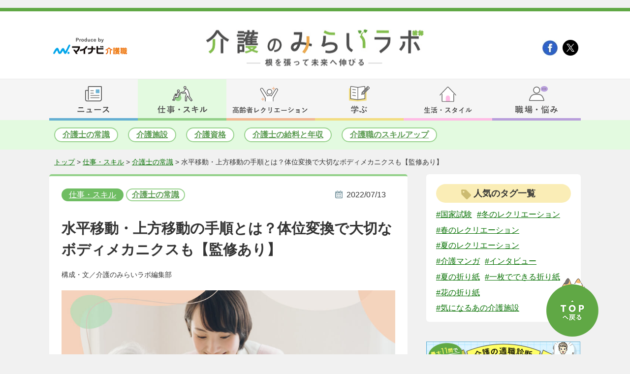

--- FILE ---
content_type: text/html; charset=utf-8
request_url: https://kaigoshoku.mynavi.jp/contents/kaigonomirailab/works/commonsense/1681/
body_size: 14732
content:
<!DOCTYPE html>
<html lang="ja" prefix="og: http://ogp.me/ns#">
<head>
  <meta charset="utf-8">
<meta name="viewport" content="width=device-width, initial-scale=1.0, user-scalable=yes">
  <meta name="description" content="利用者さんの生活をサポートする介護職は、ベッド上の移動介助において基本となる「水平移動」や「上方移動」をマスターする必要があります。今回は水平移動・上方移動の手順から、体位変換を行う際の注意点までを解説します。">
  <meta property="og:title" content="水平移動・上方移動の手順とは？体位変換で大切なボディメカニクスも【監修あり】">
  <meta property="og:url" content="https://kaigoshoku.mynavi.jp/contents/kaigonomirailab/works/commonsense/1681/">
  <meta property="og:image" content="https://kaigoshoku.mynavi.jp/contents/kaigonomirailab/works/2022/07/6491c2b1824ff11e1c5b32a644acc7a6edbfaf3f.jpg">
  <meta name="twitter:card" content="summary_large_image">
  <title>水平移動・上方移動の手順とは？体位変換で大切なボディメカニクスも【監修あり】｜明日の介護をもっと楽しく 介護のみらいラボ（公式）</title>
  <link rel="canonical" href="https://kaigoshoku.mynavi.jp/contents/kaigonomirailab/works/commonsense/1681/">


<link rel="stylesheet" href="https://cdnjs.cloudflare.com/ajax/libs/Swiper/3.4.1/css/swiper.min.css">
<link rel="stylesheet" href="/contents/kaigonomirailab/css/style.css">
<link rel="stylesheet" href="/contents/kaigonomirailab/css/style_add.css">
<link rel="stylesheet" media="(max-width: 767px)" href="/contents/kaigonomirailab/css/style_sp.css">
<link rel="shortcut icon" href="/assets/images/favicon.ico" type="image/vnd.microsoft.icon">
<link rel="icon" href="/assets/images/favicon.ico" type="image/vnd.microsoft.icon">
<link rel="apple-touch-icon" href="/assets/images/home-icon.png">
  <link rel="stylesheet" href="/contents/kaigonomirailab/css/category.css">
  <link rel="stylesheet" media="(max-width: 767px)" href="/contents/kaigonomirailab/css/category_sp.css">
  <link rel="stylesheet" href="/contents/kaigonomirailab/css/author.css">
  <link href="https://use.fontawesome.com/releases/v5.6.1/css/all.css" rel="stylesheet">
  <script src="https://ajax.googleapis.com/ajax/libs/jquery/3.4.1/jquery.min.js"></script>
  <script src="/contents/kaigonomirailab/js/include.js"></script>
  <script src="/contents/kaigonomirailab/js/smooth-scroll.polyfills.min.js"></script>
  <script src="https://cdn.jsdelivr.net/npm/underscore@1.13.1/underscore-umd-min.js"></script>
  <script src="/contents/kaigonomirailab/js/common.js"></script>
  <script src="https://kaigoshoku.mynavi.jp/assets/js/ranking_banner.js?v=20250319"></script>
  <!-- Google Tag Manager -->
  <script>(function(w,d,s,l,i){w[l]=w[l]||[];w[l].push({'gtm.start':
  new Date().getTime(),event:'gtm.js'});var f=d.getElementsByTagName(s)[0],
  j=d.createElement(s),dl=l!='dataLayer'?'&l='+l:'';j.async=true;j.src=
  'https://www.googletagmanager.com/gtm.js?id='+i+dl;f.parentNode.insertBefore(j,f);
  })(window,document,'script','dataLayer','GTM-TLJ6DZH');</script>
  <!-- End Google Tag Manager -->
  <script src="https://cdnjs.cloudflare.com/ajax/libs/Swiper/4.5.1/js/swiper.min.js"></script>
  <script type="application/ld+json">
{
"@context": "http://schema.org",
"@type": "WebSite",
"inLanguage": "ja",
"name": "介護の未来ラボ -根を張って未来へ伸びる-",
"alternateName": "",
"description": "介護の未来ラボ -根を張って未来へ伸びる-",
"image": "https://kaigoshoku.mynavi.jp/contents/kaigonomirailab/images/mainlogo_h.png",
"url": "https://kaigoshoku.mynavi.jp/contents/kaigonomirailab/"
}
</script>
<script type="application/ld+json">
{
  "@context": "http://schema.org",
  "@type": "BlogPosting",
  "mainEntityOfPage": {
    "@type": "WebPage",
    "@id": "https://kaigoshoku.mynavi.jp/contents/kaigonomirailab/works/commonsense/1681/"
  },
  "headline": "水平移動・上方移動の手順とは？体位変換で大切なボディメカニクスも【監修あり】",
  "image": {
    "@type": "ImageObject",
    "url": "https://kaigoshoku.mynavi.jp/contents/kaigonomirailab/works/2022/07/6491c2b1824ff11e1c5b32a644acc7a6edbfaf3f.jpg"
  },
  "datePublished": "2022-07-13T11:00:00+09:00",
  "dateModified": "2025-04-02T14:29:16+09:00",
  "articleSection": "介護士の常識",
  "author": {
    "@type": "Person",
    "name": "mynavi"
  },
  "publisher": {
    "@type": "Organization",
    "name": "介護の未来ラボ -根を張って未来へ伸びる-",
    "logo": {
      "@type": "ImageObject",
      "url": "https://kaigoshoku.mynavi.jp/contents/kaigonomirailab/images/mainlogo_h.png",
      "width": 444,
      "height": 75
    }
  },
  "description": "利用者さんの生活をサポートする介護職は、ベッド上の移動介助において基本となる「水平移動」や「上方移動」をマスターする必要があります。今回は水平移動・上方移動の手順から、体位変換を行う際の注意点までを解説します。"
}
</script>
<script type="application/ld+json">
{
"@context": "http://schema.org",
"@type": "BreadcrumbList",
"itemListElement":
[
{
"@type": "ListItem",
"position": 1,
"item":
{
"@id": "https://kaigoshoku.mynavi.jp/contents/kaigonomirailab/",
"name": "介護のみらいラボ"
}
}

,{
"@type": "ListItem",
"position": 2,
"item":

{"@id": "https://kaigoshoku.mynavi.jp/contents/kaigonomirailab/works/","name": "介護の仕事・スキル"}

}

,{
"@type": "ListItem",
"position": 3,
"item":

{"@id": "https://kaigoshoku.mynavi.jp/contents/kaigonomirailab/works/commonsense/","name": "介護士の常識"}

}

,{
"@type": "ListItem",
"position": 4,
"item":

{"@id": "https://kaigoshoku.mynavi.jp/contents/kaigonomirailab/works/commonsense/1681/","name": "水平移動・上方移動の手順とは？体位変換で大切なボディメカニクスも【監修あり】"}

}

]
}
</script>
</head>
<body>
  <!-- Google Tag Manager (noscript) -->
<noscript><iframe src="https://www.googletagmanager.com/ns.html?id=GTM-TLJ6DZH"
height="0" width="0" style="display:none;visibility:hidden"></iframe></noscript>
<!-- End Google Tag Manager (noscript) -->
  <script type="text/javascript">
		window.addEventListener('DOMContentLoaded', function () {
			var scroll = new SmoothScroll('a[href*="#"]');
		}, false)
	</script>
	<!--  //facebook  -->

	<div id="fb-root"></div>

	<script async defer crossorigin="anonymous"
		src="https://connect.facebook.net/ja_JP/sdk.js#xfbml=1&version=v6.0">
	</script>
	<!--  facebook//  -->

	<!--  //Twitter  -->
	<script>!function (d, s, id) { var js, fjs = d.getElementsByTagName(s)[0], p = /^http:/.test(d.location) ? 'http' : 'https'; if (!d.getElementById(id)) { js = d.createElement(s); js.id = id; js.src = p + '://platform.twitter.com/widgets.js'; fjs.parentNode.insertBefore(js, fjs); } }(document, 'script', 'twitter-wjs');</script>
	<!--  Twitter//  -->

	<!--  //Pocket  -->
	<script
		type="text/javascript">!function (d, i) { if (!d.getElementById(i)) { var j = d.createElement("script"); j.id = i; j.src = "https://widgets.getpocket.com/v1/j/btn.js?v=1"; var w = d.getElementById(i); d.body.appendChild(j); } }(document, "pocket-btn-js");
	</script>
	<!--  Pocket//  -->

  <!-- ヘッダー -->
 <header>
  <div id="top_head"><div>
   <a href="https://kaigoshoku.mynavi.jp/" target="_blank"><img src="/contents/kaigonomirailab/images/mynabilogo_h.png" alt="Produce by マイナビ介護職"></a>
   <a href="https://kaigoshoku.mynavi.jp/" target="_blank"><img src="/contents/kaigonomirailab/images/mynabilogo_f.png" alt="マイナビ介護職"></a>
 </div>
 <div>
   <h1><a href="/contents/kaigonomirailab/"><img src="/contents/kaigonomirailab/images/mainlogo_h.png" alt="介護の未来ラボ -根を張って未来へ伸びる-"></a></h1>
 </div>
 <div>
  <ul>
    <li><a href="https://business.facebook.com/kaigoshoku.mynavi.jp/" target="_blank"><img src="/contents/kaigonomirailab/images/fb_icon.png"></a></li>
    <li><a href="https://twitter.com/kaigonomirailab" target="_blank"><img src="/contents/kaigonomirailab/images/tw_icon.png"></a></li>
    <!-- <li><a href=""><img src="/contents/kaigonomirailab/images/rss_icon.png"></a></li> -->
  </ul>
</div>
</div>
<div id="nav">
<span class="sp_nav_btn"></span>
<nav>
  <ul id="nav_menu">
    <li id="nav_01">
      <a href="/contents/kaigonomirailab/news/"></a>
      <div>
        <span></span>
        <ul>
          <li><a href="/contents/kaigonomirailab/news/report/">介護業界ニュース</a></li>
          <li><a href="/contents/kaigonomirailab/news/medicalnursingnews/">医療介護最新ニュース</a></li>
          <li><a href="/contents/kaigonomirailab/news/today/">今日は何の日？雑学</a></li>
        </ul>
      </div>
    </li>
    <li id="nav_02">
      <a href="/contents/kaigonomirailab/works/" class="selected"></a>
      <div>
        <span></span>
        <ul>
          <li><a href="/contents/kaigonomirailab/works/commonsense/">介護士の常識</a></li>
          <li><a href="/contents/kaigonomirailab/works/facility/">介護施設</a></li>
          <li><a href="/contents/kaigonomirailab/works/qualification/">介護資格</a></li>
          <li><a href="/contents/kaigonomirailab/works/wages/">介護士の給料と年収</a></li>
          <li><a href="/contents/kaigonomirailab/works/upskilling/">介護職のスキルアップ</a></li>
        </ul>
      </div>
    </li>
    <li id="nav_03">
      <a href="/contents/kaigonomirailab/recreation/"></a>
      <div>
        <span></span>
        <ul>
          <li><a href="/contents/kaigonomirailab/recreation/noutore-quiz/">脳トレ・クイズ</a></li>
          <li><a href="/contents/kaigonomirailab/recreation/nurie/">塗り絵（無料）</a></li>
          <li><a href="/contents/kaigonomirailab/recreation/exercise/">体操・運動</a></li>
          <li><a href="/contents/kaigonomirailab/recreation/suwattedekiru/">座ってできるレク</a></li>
          <li><a href="/contents/kaigonomirailab/recreation/knowhow/">高齢者レクリエーションのノウハウ</a></li>
        </ul>
      </div>
    </li>
    <li id="nav_04">
      <a href="/contents/kaigonomirailab/edu/"></a>
      <div>
        <span></span>
        <ul>
          <li><a href="/contents/kaigonomirailab/edu/drill/">介護国試過去問ドリル</a></li>
          <li><a href="/contents/kaigonomirailab/edu/law/">やさしい介護法律講座</a></li>
          <li><a href="/contents/kaigonomirailab/edu/ichimon/">介護福祉国家試験一問一答</a></li>
          <li><a href="/contents/kaigonomirailab/edu/kokushi/">国家試験情報</a></li>
        </ul>
      </div>
    </li>
    <li id="nav_05">
      <a href="/contents/kaigonomirailab/lifestyle/"></a>
      <div>
        <span></span>
        <ul>
          <li><a href="/contents/kaigonomirailab/lifestyle/money/">介護職向けマネー情報</a></li>
          <li><a href="/contents/kaigonomirailab/lifestyle/life/">介護職向け生活情報</a></li>
          <li><a href="/contents/kaigonomirailab/lifestyle/horoscope/">介護職向け占い</a></li>
        </ul>
      </div>
    </li>
    <li id="nav_06">
      <a href="/contents/kaigonomirailab/qa/"></a>
      <div>
        <span></span>
        <ul>
          <li><a href="/contents/kaigonomirailab/qa/comic/">介護マンガ</a></li>
          <li><a href="/contents/kaigonomirailab/qa/jobchange/">介護の転職お役立ち</a></li>
          <li><a href="/contents/kaigonomirailab/qa/nayami/">介護職のお悩み</a></li>
          <li><a href="/contents/kaigonomirailab/qa/tekishoku.html">適職診断</a></li>
        </ul>
      </div>
    </li>
  </ul>

  <ul id="nav_menu_sp" class="nav_menu_sp">
    <script src="https://ajax.googleapis.com/ajax/libs/jquery/3.4.1/jquery.min.js"></script>
    <script src="/contents/kaigonomirailab/js/nav.js"></script>

    <li>
      <a href="/contents/kaigonomirailab/">トップに戻る</a>
      <span class="sp_nav_btn"><img src="/contents/kaigonomirailab/images/spmenu_close.png"></span>
    </li>

    
    <li id="nav_menu_sp_works">
      <dl>
        <dt><a href="/contents/kaigonomirailab/works/">仕事・スキル</a></dt>
        <dd><a href="/contents/kaigonomirailab/works/commonsense/">介護士の常識</a></dd>
        <dd><a href="/contents/kaigonomirailab/works/facility/">介護施設</a></dd>
        <dd><a href="/contents/kaigonomirailab/works/qualification/">介護資格</a></dd>
        <dd><a href="/contents/kaigonomirailab/works/wages/">介護士の給料と年収</a></dd>
        <dd><a href="/contents/kaigonomirailab/works/upskilling/">介護職のスキルアップ</a></dd>
      </dl>
    </li>

    <li id="nav_menu_sp_news">
      <dl>
        <dt><a href="/contents/kaigonomirailab/news/">ニュース</a></dt>
        <dd><a href="/contents/kaigonomirailab/news/report/">介護業界ニュース</a></dd>
        <dd><a href="/contents/kaigonomirailab/news/medicalnursingnews/">医療介護最新ニュース</a></dd>
        <dd><a href="/contents/kaigonomirailab/news/today/">今日は何の日？雑学</a></dd>
      </dl>
    </li>

    <li id="nav_menu_sp_special">
      <dl>
        <dt><a href="/contents/kaigonomirailab/lifestyle/">生活・スタイル</a></dt>
        <dd><a href="/contents/kaigonomirailab/lifestyle/money/">介護職向けマネー情報</a></dd>
        <dd><a href="/contents/kaigonomirailab/lifestyle/life/">介護職向け生活情報</a></dd>
        <dd><a href="/contents/kaigonomirailab/lifestyle/horoscope/">介護職向け占い</a></dd>
      </dl>
    </li>

    <li id="nav_menu_sp_lifestyle">
      <dl>
        <dt><a href="/contents/kaigonomirailab/recreation/">高齢者レクレーション</a></dt>
        <dd><a href="/contents/kaigonomirailab/recreation/noutore-quiz/">脳トレ・クイズ</a></dd>
        <dd><a href="/contents/kaigonomirailab/recreation/nurie/">塗り絵（無料）</a></dd>
        <dd><a href="/contents/kaigonomirailab/recreation/exercise/">体操・運動</a></dd>
        <dd><a href="/contents/kaigonomirailab/recreation/suwattedekiru/">座ってできるレク</a></dd>
        <dd><a href="/contents/kaigonomirailab/recreation/knowhow/">高齢者レクリエーションのノウハウ</a></dd>
      </dl>
    </li>

    <li id="nav_menu_sp_edu">
      <dl>
        <dt><a href="/contents/kaigonomirailab/edu/">学ぶ</a></dt>
        <dd><a href="/contents/kaigonomirailab/edu/drill/">介護国試過去問ドリル</a></dd>
        <dd><a href="/contents/kaigonomirailab/edu/law/">やさしい介護法律講座</a></dd>
        <dd><a href="/contents/kaigonomirailab/edu/ichimon/">介護福祉国家試験一問一答</a></dd>
        <dd><a href="/contents/kaigonomirailab/edu/kokushi/">国家試験情報</a></dd>
      </dl>
    </li>

    <li id="nav_menu_sp_qa">
      <dl>
        <dt><a href="/contents/kaigonomirailab/qa/">職場・悩み</a></dt>
        <dd><a href="/contents/kaigonomirailab/qa/comic/">介護マンガ</a></dd>
        <dd><a href="/contents/kaigonomirailab/qa/jobchange/">介護の転職お役立ち</a></dd>
        <dd><a href="/contents/kaigonomirailab/qa/nayami/">介護職のお悩み</a></dd>
        <dd><a href="/contents/kaigonomirailab/qa/tekishoku.html">適職診断</a></dd>
      </dl>
    </li>
  
    <li id="nav_menu_sp_ranking">
      <dl>
        <dt><a href="/contents/kaigonomirailab/ranking/">人気ランキング</a></dt>
      </dl>
    </li>
  
      <li id="nav_menu_sp_tag">
      <dl>
        <dt><p><span>人気のタグ一覧</span></p></dt>
        <dd>
         <ul class="side_tags_list">
           <script type="text/html" id="tag_data_sp">
             <li class="list_item"><a href="<%= url %>">#<%= name %></a></li>    
           </script>
          </ul>
        </dd>
      </dl>
    </li>
  </ul>
  
</nav>
<div class="black"></div>




<div class="nav2 nav2_02">
	<ul id="nav2_menu">
		<li><a href="/contents/kaigonomirailab/works/commonsense/">介護士の常識</a></li>
		<li><a href="/contents/kaigonomirailab/works/facility/">介護施設</a></li>
		<li><a href="/contents/kaigonomirailab/works/qualification/">介護資格</a></li>
		<li><a href="/contents/kaigonomirailab/works/wages/">介護士の給料と年収</a></li>
		<li><a href="/contents/kaigonomirailab/works/upskilling/">介護職のスキルアップ</a></li>
	</ul>
</div>
<div class="breadcrumbs">
    <div>
      <a href="/contents/kaigonomirailab/">トップ</a>&nbsp;&gt;&nbsp;
      
      
      <a href="/contents/kaigonomirailab/works/">仕事・スキル</a>&nbsp;&gt;&nbsp;<a href="https://kaigoshoku.mynavi.jp/contents/kaigonomirailab/works/commonsense/">介護士の常識</a>&nbsp;&gt;&nbsp;<p>水平移動・上方移動の手順とは？体位変換で大切なボディメカニクスも【監修あり】</p>
	</div>
</div>













</header>
  <div id="contents">
    <div id="contents_inner" class="clearfix">
      <div id="maincontent">
        <div id="article_works" class="article">
          <div>
            <a href="https://kaigoshoku.mynavi.jp/contents/kaigonomirailab/works/" class="category_button category_works">仕事・スキル</a>
            <a href="https://kaigoshoku.mynavi.jp/contents/kaigonomirailab/works/commonsense/" class="sub_category_button sub_category_works">介護士の常識</a>
            <span>2022/07/13</span>
          </div>
          <p></p>
          <h1 class="article_title">水平移動・上方移動の手順とは？体位変換で大切なボディメカニクスも【監修あり】</h1>
          <span>構成・文／介護のみらいラボ編集部</span>
          <img src="https://kaigoshoku.mynavi.jp/contents/kaigonomirailab/works/2022/07/6491c2b1824ff11e1c5b32a644acc7a6edbfaf3f.jpg" alt="2.jpg">
          

          <style>
    .sns_area { padding-left: 25px; }
    .article > img { margin-bottom: 0; }
    table {
        width: 100%;
        border: 1px solid #333;
        border-collapse: collapse;
    }
    
    table th,
    td {
        padding: 2%;
        border: 1px solid #333;
        line-height: 1.5;
    }
    
    .column th:first-child,
    .column td:first-child {
        width: 40%;
    }
    
    table th {
        background-color: #60a845;
        color: #fff;
    }
    
    table tbody tr:nth-child(even) {
        background: #fff;
    }
    .article > span:first-of-type{
        display: block;
    }
    .article > span:first-of-type::before{
        content: none;
    }
    
    .gray_wrap {
        background: #f1f1f1;
        padding: 3% 5%;
        line-height: 1.8;
        margin: 5% 0 0;
        font-size: 1.1rem;
    }
    .gray_wrap p{
        line-height: 1.4;
    }
    .bl_linebox{
        border: solid 2px #64afd2;
        padding: 1.5em 2em;
    }
    .bl_linebox p{
        line-height: 1.4;
    }
    .brown_bg{
        background-color: #817b70;
    }
    @media screen and (max-width:767px) {
    
    table th,
    td {
        padding: 1%;
    }
    
    tbody th {
        width: 5%;
    text-align: center;
    }
    
    tbody td {
        text-align: left;
        padding: 10px;
    }
    .column tbody td {
        text-align: center;
    }
    }
    </style>
            <!-- リード文 -->
            <p>
                人間にとって「移動」は、着替えや食事、排泄、入浴などあらゆるシーンで必要となる動作です。しかし、体が不自由な状態になった利用者さんの場合、自力で移動することがままならないため、介護職が移動介助を行います。
            </p>
            <p>
                介護職が行う移動介助で、<a href="https://kaigoshoku.mynavi.jp/contents/kaigonomirailab/glossary/moving/40/">ベッド</a>上で行うものは「水平移動」と「上方移動」が基本です。当記事では、基本の<a href="/contents/kaigonomirailab/works/commonsense/1825/" target="_blank">介護技術</a>としてベッド上での水平移動・上方移動の手順を紹介します。併せて、水平移動を正しく行う<a href="https://kaigoshoku.mynavi.jp/contents/kaigonomirailab/glossary/other-assistance/51/">ボディメカニクス</a>の考え方や、ベッド上で<a href="https://kaigoshoku.mynavi.jp/contents/kaigonomirailab/glossary/moving/37/">体位変換</a>を行う際の注意点も解説します。
            </p>
    
            <!-- KLTE送客導線TOPバナー -->
<div class="kalte__btnbox kalte__top_btnbox">
    <a href="/application/step-input-chat/?10121919&Linkid=mirailab_column_top" target="_blank" rel="noopener">
        <img src="/contents/kaigonomirailab/2024/09/entry_klte_btn01.png" alt="完全無料：アドバイザーに相談する">
    </a>
</div>
<!-- 目次 -->
            <div class="contents_table">
            <dl>
                <dt>目次</dt>
                <dd><a href="#1">1.ベッド上での「水平移動」の手順</a></dd>
                <dd><a href="#2">2.ベッド上での「上方移動」の手順</a></dd>
                <dd><a href="#3">3.水平移動を正しく行う「ボディメカニクス」の9つの考え方</a></dd>
                <dd><a href="#4">4.水平移動などベッド上での体位変換を行う際の注意点</a></dd>
                <dd><a href="#5">まとめ・監修者からのアドバイス</a></dd>
            </dl>
            </div>
    
            <!--  //記事エリアA  -->
            <span class="h2 h2_a">
            <h2 id="1">1.ベッド上での「水平移動」の手順</h2>
            </span>
            <p>
                水平移動とは、<b>利用者さんの体をベッドの左右いずれかに寄せることを目的に行う移動介助</b>です。利用者さんの体位変換を行う際は、体位変換後に利用者さんの体がベッドの中心にいくように、変換方向と逆側に寄せておく必要があります。また、利用者さんの起き上がりを介助する場合は、手や膝をついてもらうスペースを確保するため、起き上がる方向に体を寄せる必要があり、水平移動は日頃から頻繁に活用する介護技術といえます
            </p>
            <p>
                水平移動は、「どのような体勢」で、「どちら側」に移動させたいかによって手順が異なります。下記は、さまざまなシーンにおける水平移動の手順です。
            </p>
            <p>
                <b>【仰臥位で介助者側に移動する場合】</b>
            </p>
            <p>
                <b>（1）上半身を水平移動させる（全介助）</b><br>
                上半身から下半身まで体全体をいっぺんに移動させるのは、介助者・利用者さんともに負担がかかるので、まずは上半身から先に水平移動させましょう。腹部もしくは胸のあたりで両腕を組んでもらい、体がベッドに触れている面積を小さくすると、移動時の摩擦が減り小さな力で介助することができます。また、移動させる方向に顔を向けてもらうのもポイントです。利用者さんの頭部と肩甲骨を手で支えながら手前に水平移動しましょう。この時は、利用者さんの体を軽く前屈させて腹部の方向に上半身の重さを流すようにするとより円滑に介助ができます。
            </p>
            <p>
                <b>（2）下半身を水平移動させる（全介助）</b><br>
                上半身の水平移動が終わったら、次は下半身を水平移動させます。介助者は片手を腰の下に入れ、もう一方の手を大腿部に入れ、手前にゆっくりと引いて移動させます。足に少しでも力が入る利用者さんの場合は、膝をなるべく大きく曲げて足底をベッドに着いてもらうことで、利用者さんが臀部を引き上げやすくなりより円滑に介助ができます。
            </p>
            <p>
                <b>【仰臥位で介助者の反対側に移動する場合】</b>
            </p>
            <p>
                <b>（1）上半身を水平移動させる（全介助）</b><br>
                <a href="https://kaigoshoku.mynavi.jp/contents/kaigonomirailab/glossary/moving/35/">仰臥位</a>で介助者側に移動する場合と同様、まずは上半身から先に水平移動を行います。基本的な手順も同様で、利用者さんの頭部と肩甲骨を手で支えながら、奥にゆっくりと水平に移動させます。
            </p>
            <p>
                奥側への移動は、手前に移動するときよりも多くの力が必要となり、腰痛のリスクも高まるため、介助者はベッドに片足を乗せ、利用者さんとの距離を近づけて移動させることを意識してください。<br>
                この介助が難しい時は、介助者がベッドの反対側にまわり込み【仰臥位で介助者側に移動する場合】と同様の手順で水平移動を行うことでも対応できます。（介助者側に移動する介助のほうが、介助者の反対側に移動する介助よりも難易度は低いです）
            </p>
            <p>
                <b>（2）下半身を水平移動させる（全介助）</b><br>
                上半身の移動が終わったら、次は下半身を水平移動させます。上半身を移動させるときと同様に、片足をベッドに乗せ体を近づけて、片方の手を腰の下に差し入れ、もう片方の手を大腿部に入れ、下半身をゆっくりと水平移動させます。この介助も、足に少しでも力が入る利用者さんの場合は、膝を曲げて足底をベッドに着いてもらったほうが円滑に介助できます。
            </p>
            <p>
                <b>【側臥位で介助者側に移動する場合】</b>
            </p>
            <p>
                <b>（1）利用者さんの肩を支えながら上半身を移動させる</b><br>
                側臥位で移動する場合も、上半身から行います。利用者さんの肩や背中を両手で支えて、上半身をベッドの手前側に水平移動させます。ベッドの幅が広く、介助負担が大きい場合は、片足をベッドに乗せて行いましょう。利用者さんの上半身を引き上げて移動させようとするより、利用者さんの肩とベッドの間に入っている介助者の手を滑らせるように移動させたほうが利用者さんの体をベッドにこすることなく円滑に介助できます。
            </p>
            <p>
                <b>（2）利用者さんの足を支えながら下半身を移動させる</b><br>
                上半身の移動が終わったら、利用者さんの大腿部や臀部を両手で支え、ゆっくりと水平移動させます。この時は、すでに上半身の移動が済んでいる状態のため、下半身の移動は体のねじれをとる程度にして過度に移動させないようにしましょう。
            </p>
            <p class="caption">
                （出典：<a href="https://www.mhlw.go.jp/content/11800000/000701054.pdf" target="_blank" rel="noopener">厚生労働省「介護キャリアアップ応援プログラム」</a>）
            </p>


    
            
            <span class="h2 h2_a">
                <h2 id="2">2.ベッド上での「上方移動」の手順</h2>
            </span>
            <p>
                上方移動とは、<b>ベッドで寝ていた利用者さんが足元のほうにずり下がった際、利用者さんの頭を正しい位置（枕元）に戻すことを目的に行う移動介助</b>です。放置すると転落などのリスクがあるため、介護職は定期的に正しい位置で休めているかをチェックし、適切に対応する必要があります。上方移動の主な手順は、下記の通りです。
            </p>
            <p>
                <b>（1）ベッドの上部に枕を置く</b><br>
                上方移動の時に、介助者が勢いよく介助しすぎて利用者さんの頭部がベッドと接触しないように、ベッドの上部に枕を置きましょう。
            </p>
            <p>
                <b>（2）利用者さんの両腕を組む</b><br>
                ベッドの上部に枕をセッティングしたら、利用者さんに両腕を胸郭や腹部の前でや組んでもらい、体がベッドに触れている面積を小さくしましょう。
            </p>
            <p>
                <b>（3）利用者さんの両ひざを立てて上方移動する</b><br>
                利用者さんに膝を曲げてもらい、足底をベッドに着けてもらいます。<br>
                膝その後、片方の腕で利用者さんの頭部から肩甲骨にかけて支え、もう片方の手で大腿部と臀部を支えながらゆっくりと上方移動を行います。この時、利用者さんに両足でベッドを蹴ってもらうなどして、息を合わせながら移動するのがポイントです。
            </p>
            <p class="caption">
                （出典：<a href="https://www.mhlw.go.jp/content/11800000/000701054.pdf" target="_blank" rel="noopener">厚生労働省「介護キャリアアップ応援プログラム」</a>）
            </p>
    


            <span class="h2 h2_a">
                <h2 id="3">3.水平移動を正しく行う「ボディメカニクス」の9つの考え方</h2>
            </span>
            <p>
                水平移動や上方移動など、ベッド上での体位変換を行う際は、「ボディメカニクス」が役立つことがあります。
            </p>
            <p>
                ボディメカニクスとは、<b>人間本来の身体機能と、運動機能（筋肉、関節など）、骨が動作する力学的相互関係を活用したもので、介助者の負担を軽減できる技術の１つとされています。</b>
            </p>
            <p>
                厚生労働省が発表した「介護キャリアアップ応援プログラム」には、ボディメカニクスについて9つの基本的な考え方が記されています。
            </p>
            <p>
                <b>（1）介助者の支持基底面を広くする</b><br>
                支持基底面とは、体を支えるための基礎となる、床と接している部分を結んだ範囲のことです。介助者が足幅を前後左右に大きく開く（支持規定面を広くとる）ことで、立位姿勢の安定性が高まることがあります。。ただし、足を大きく開くことで介助中に利用者さんに合わせて動いたり、臨機応変に立ち位置を変えたりすることが難しくなるため、介助に有効でない場面もあります。
            </p>
            <p>
                <b>（2）介助者の重心を低くする</b><br>
                助者が重心を低くすることで、姿勢の安定性が高まり、腰への負担が軽減されることがあります。
            </p>
            <p>
                <b>（3）介助者と要介護者の体をなるべく近づける</b><br>
                介助者と利用者さんの重心を近づけることで、移動する方向がぶれずに一方向に大きな力が働きくため、少ない力で介助できることがあります。ただし、介助者が利用者さんに密着することで双方が自由に動くための空間がなくなり介助量が増える場合もあります。例えば、立ち上がり介助時には体を前傾させる必要があるので、介助者が前方から抱えるように介助すると利用者さんは前方の空間が塞がれて立ちにくくなります。そのため、密着しすぎず前傾できる空間を確保したり、前方ではなく後方から介助したりする方法を検討する必要があります。
            </p>
            <p>
                <b>（4）「てこの原理」を利用する</b><br>
                「てこの原理」を利用して、支点・力点・作用点を意識しながら介助すると負担の軽減につながることがあります。
            </p>
            <p>
                <b>（5）大きな筋肉（筋群）を用いる</b><br>
                腕や指先だけではなく、足腰の大きな筋肉を使って介助することを意識すると負担の軽減につながることがあります。
            </p>
            <p>
                <b>（6）体をねじらずに行う</b><br>
                体をねじって介助すると重心がぐらつき、腰痛の原因になることがあるので注意が必要です。<br>
                介助時は介助者の足先を動作の方向に向けるように意識すると、体をねじらずに介助ができます。
            </p>
            <p>
                <b>（7）水平に移動させる</b><br>
                ベッド上で利用者さんを移動介助する時は、上に持ち上げるより「水平移動」を意識すると、小さい力で介助でき、腰痛予防につながることがあります。
            </p>
            <p>
                <b>（8）利用者さんの体をコンパクトにまとめる</b><br>
                ベッド上で移動介助を行う際は、利用者さんの体をコンパクトにまとめると、摩擦面が少なくなり、介助しやすくなることがあります。ただし、少しでもご自身で動ける方は体をまとめることで手足が使いにくくなり、逆に介助者の負担が増えることもあるので、利用者さんの状態を見て対応を変更する必要があります。
            </p>
            <p>
                <b>（9）「ベクトルの法則」を用いる</b><br>
                利用者さんは立ち上がる時、まず前方へ傾き、その後上へ向かって立ち上がります。その時介護者は利用者さんの力を最大限に利用して、最小の力で利用者さんの立位を介助することができます
            </p>


            <span class="h2 h2_a">
                <h2 id="4">4.水平移動などベッド上での体位変換を行う際の注意点</h2>
            </span>
            <p>
                ベッド上での体位変換では、介助者と利用者さんが連携することで双方に負担のない介助につながります。しかし、「お互いにとって最小限の労力で介助してもらう方法」を知っている利用者さんはほとんどいません。そのため、体位変換を行う際は、基本的に介護職が下記の点に注意する必要があります。
            </p>
            <p>
                <b>●常に利用者さんに声をかけながら行う</b><br>
                「介助者・利用者さんともに負担の少ない体位変換」を実施するには、介助者・利用者さんの息を合わせることが重要です。また、ベッドで休んでいる利用者さんは、何が行われるのかがわからないまま体に触れられると大きな不安を感じるでしょう。
            </p>
            <p>
                そのため、介助者は常に「今から上半身を起こしていきます」「両腕を胸の上あたりで組んでもらえますか？」など、<b>その時々の状況に応じた声かけをしながら体位変換を行う</b>ようにしてください。
            </p>
            <p>
                <b>●介助しすぎないように心がける</b><br>
                ベッド上での体位変換の際は、身体機能の低下が加速しないように「利用者さんが自分でできる部分は、自分で行ってもらう」ことも重要です。例えば、足の不自由な利用者さんの場合、<b>腕を使って上半身を動かす部分は利用者さん本人に任せ、下半身の水平移動のみを介助する</b>といったように、サポートしすぎないことを心がけましょう。
            </p>



            <span class="h2 h2_a">
                <h2 id="5">まとめ</h2>
            </span>
            <p>
                介護職が行う「水平移動」は、利用者さんの体をベッドの左右いずれかに寄せることを目的とした移動介助です。体位変換や起き上がりのときなど、日常的に発生する動作をサポートする水平移動は、基本の介護技術といえるでしょう。
            </p>
            <p>
                また、水平移動だけでなく上方移動も、基本的かつ大事な介護技術です。水平移動と上方移動のやり方をマスターすることで、利用者さんの安全を確保できるほか、介助者・利用者さんともに負担なく体位変換や起き上がりの動作を行うことができます。慣れていない人は、動画を見るなどして少しずつ学んでいきましょう。
            </p>
            <p>
                「介護のみらいラボ」では、当記事のほかにも介護従事者に向けて、さまざまなお役立ち情報を豊富に掲載しています。現場に活かせる知識を得たい方は、ぜひ他記事もご覧ください。
            </p>
            <p>
                ※当記事は2022年4月時点の情報をもとに作成しています
            </p>
                    <p class="bl_linebox" style="background: #eef9ff;">
                <b style="text-align: center;">▼監修者からのアドバイス</b><br><br>
                ベッド上の水平移動はこちらの記事で紹介されている方法以外にも、利用者さんの重さの移動を支援して動きにつなげる方法や、古武術を生かして介護度が高い方をより負担なく介助できる方法、スライディングシートなどの福祉用具を活用する方法もあります。ボディメカニクスは介護者の負担軽減に効果的な場面もありますが、利用者さんの動きを引き出すという視点では行わないほうが良い場面もあります。介護技術も日々進歩しており、１つの方法で対応できる利用者さんも限られていますので、私たちはより多くの方法を身につけ、それを利用者さんのその日の状態に応じて調整する応用力が求められているのだと思います。介護職が創造性豊かな職業である理由は、こういう所にもあるのかもしれません。
            </p>
    
            <!-- CVリンク -->
            <p><a href="/application/step-input-chat/" target="_blank" rel="noopener"
                style="vertical-align: initial; text-decoration: underline; color: #00f;"><i
                class="fas fa-external-link-alt"
                style="margin-bottom: 0.27rem;"></i>【日本全国電話・メール・WEB相談OK】介護職の無料転職サポートに申し込む</a>
            </p>
        
          <!-- KLTE送客導線BTMバナー -->
<div class="kalte__btnbox kalte__btm_btnbox">
    <p class="kalte__ttl kalte__txt_b">
    <span class="kalte__txt_or">スピード転職</span>も<span class="kalte__txt_or">情報収集</span>だけでもOK
    </p>
    <p class="kalte__txt_box">
    マイナビ介護職は、あなたの転職をしっかりサポート！<span class="kalte__txt_b">介護職専任のキャリアアドバイザーがカウンセリング</span>を行います。<br>
    <br>
    はじめての転職で何から進めるべきかわからない、求人だけ見てみたい、そもそも<span class="kalte__txt_b">転職活動をするか迷っている場合でも、キャリアアドバイザーがアドバイス</span>いたします。
    </p>
    <a href="/application/step-input-chat/?10121919&Linkid=mirailab_column_bottom" target="_blank" rel="noopener">
    <img src="/contents/kaigonomirailab/2024/09/entry_klte_btn02.png" alt="完全無料：アドバイザーに相談する">
    </a>
</div>
        
          <div class="sns_banner">
  <p>最新コラムなどをいち早くお届け！<br class="br-sp">公式LINEを友だちに追加する</p>
  <a href="https://lin.ee/kiRVbqF" target="_blank" rel="noopener"><img src="/contents/kaigonomirailab/images/sp_line_cat.png"></a>

  <p>お役立ち情報を配信中！<br class="br-sp">X（旧Twitter）公式アカウントをフォローする</p>
  <a href="https://twitter.com/kaigonomirailab" target="_blank" rel="noopener"><img src="/contents/kaigonomirailab/images/sp_tw_cat.png"></a>
  
  <p>介護職向けニュースを日々配信中！<br class="br-sp">公式Facebookをチェックする</p>
  <a href="https://business.facebook.com/kaigoshoku.mynavi.jp/" target="_blank" rel="noopener"><img src="/contents/kaigonomirailab/images/sp_fb_cat.png"></a>
</div>

<div class="sns_area">
  <p>SNSシェア</p>
  <div>
    <!-- 「https://developers.facebook.com/docs/plugins/share-button」ここから生成 -->
    <div class="fb-share-button"
    data-href="https://kaigoshoku.mynavi.jp/contents/kaigonomirailab/works/commonsense/1681/"
    data-layout="button" data-size="small"><a target="_blank"
    href="https://www.facebook.com/sharer/sharer.php?u=https%3A%2F%2Fkaigoshoku.mynavi.jp%2Fcontents%2Fkaigonomirailab%2Fnews%2Fmedicalnursingnews%2F20200812%2F&amp;src=sdkpreparse"
    class="fb-xfbml-parse-ignore">シェア</a>
  </div>

  <!-- / Facebookシェア -->
  <div class="fb-like"
  data-href="https://kaigoshoku.mynavi.jp/contents/kaigonomirailab/works/commonsense/1681/"
  data-width="" data-layout="button" data-action="like" data-size="small"
  data-share="false">
</div>
<a href="https://twitter.com/share" class="twitter-share-button"
data-url="https://kaigoshoku.mynavi.jp/contents/kaigonomirailab/works/commonsense/1681/"
style="width:100px;">Tweet
</a>
<a data-pocket-label="pocket" data-pocket-count="horizontal" class="pocket-btn"
data-lang="en"></a>
<a href="https://b.hatena.ne.jp/entry/" class="hatena-bookmark-button"
data-hatena-bookmark-layout="basic-label-counter" data-hatena-bookmark-lang="ja"
data-hatena-bookmark-height="20" title="このエントリーをはてなブックマークに追加"><img
src="https://b.st-hatena.com/images/v4/public/entry-button/button-only@2x.png"
alt="このエントリーをはてなブックマークに追加" width="20" height="20" style="border: none;" />
</a>
<script type="text/javascript" src="https://b.st-hatena.com/js/bookmark_button.js"
charset="utf-8" async="async"></script>
<div class="line-it-button" data-lang="ja" data-type="share-a" data-ver="3"
data-url="https://kaigoshoku.mynavi.jp/contents/kaigonomirailab/works/commonsense/1681/"
data-color="default" data-size="small" data-count="false" style="display: none;">
</div>
<script src="https://d.line-scdn.net/r/web/social-plugin/js/thirdparty/loader.min.js"
async="async" defer="defer"></script>
</div>
</div>
          
        </div>
      
        <div class="author_card_wrap">
    
    
    
      
      
    
      
      
    
      
      
    
      
      
    
      
      
    
      
      
    
      
      
    
      
      
    
      
      
    
      
      
    
      
      
    
      
      
    
      
      
    
      
      
    
      
      
    
      
      
    
      
      
    
      
      
    
      
      
    
      
      
    
      
      
    
      
      
    
      
      
    
      
      
    
      
      
    
      
      
    
      
      
    
      
      
    
      
      
    
      
      
    
      
      
    
      
      
    
      
      
    
      
      
        <div class="author_card author_card--sm">
          <p class="author_card_name">安藤祐介<span>（Yusuke Ando）</span></p>
          
            <p class="author_card_role">作業療法士</p>
          
          <div class="author_card_inner">
            <div class="author_card_img">
              
                
                  <img src="https://kaigoshoku.mynavi.jp/contents/kaigonomirailab/author/images/profile_andouyuusuke.jpg" alt="">
                
              
            </div>
            <div class="author_card_text">
              <div class="author_card_desc">
                <p>2007年健康科学大学を卒業。作業療法士免許を取得し、介護老人保健施設ケアセンターゆうゆうに入職。施設内では認知症専門フロアで暮らす利用者47名の生活リハビリを担当し、施設外では介護に関する講演・執筆・動画配信を行っている。</p>
<ul class="author_card_sns">
<li>YouTube：<a href="https://www.youtube.com/channel/UCc-R4eo74ZdOYc59NQ6w98g">安藤祐介チャンネル</a>（登録者2万名／総再生数400万回）</li>
<li>著書：『<a href="https://www.chuohoki.co.jp/products/welfare/5191/" target="_blank">利用者に心地よい介護技術</a>』中央法規出版</li>
</ul>
              </div>
            </div>
          </div>
          <a href="https://kaigoshoku.mynavi.jp/contents/kaigonomirailab/author/yusukeando/" class="author_card_btn">安藤祐介の執筆・監修記事</a>
        </div>
      
    
      
      
    
      
      
    
      
      
    
      
      
    
      
      
    
      
      
    
      
      
    
      
      
    
      
      
    
      
      
    
      
      
    
      
      
    
      
      
    
      
      
    
      
      
    
      
      
    
      
      
    
      
      
    
      
      
    

    
      
      
    
      
      
    
      
      
    
      
      
    
      
      
    
      
      
    
      
      
    
      
      
    
      
      
    
      
      
    
      
      
    
      
      
    
      
      
    
      
      
    
      
      
    
      
      
    
      
      
    
      
      
    
      
      
    
      
      
    
      
      
    
      
      
    
      
      
    
      
      
    
      
      
    
      
      
    
      
      
    
      
      
    
      
      
    
      
      
    
      
      
    
      
      
    
      
      
    
      
      
    
      
      
    
      
      
    
      
      
    
      
      
    
      
      
    
      
      
    
      
      
    
      
      
    
      
      
    
      
      
    
      
      
    
      
      
    
      
      
    
      
      
    
      
      
    
      
      
    
      
      
    
      
      
    
      
      
        <div class="author_card author_card--sm">
          <p class="author_card_name">介護のみらいラボ編集部<span>（kaigonomirailab）</span></p>
          
          <div class="author_card_inner">
            <div class="author_card_img">
              
                
                  <img src="https://kaigoshoku.mynavi.jp/contents/kaigonomirailab/author/images/mirailab.jpg" alt="">
                
              
            </div>
            <div class="author_card_text">
              <div class="author_card_desc">
                <p>介護職の仕事と生活に役立つ情報をお届けしています！「最新ニュース」「ほっとできる癒し術」「業界リーダーの貴重なインタビュー」「職場で活かせるスキルアップ術」などお役立ち情報が満載★</p>
<ul class="author_card_sns">
<li>X：<a href="https://twitter.com/kaigonomirailab" target="_blank" rel="noopener noreferrer">@kaigonomirailab</a></li>
<li>LINE：<a href="https://lin.ee/kiRVbqF" target="_blank" rel="noopener noreferrer">介護のみらいラボ【マイナビ公式】</a></li>
</ul>
              </div>
            </div>
          </div>
          <a href="https://kaigoshoku.mynavi.jp/contents/kaigonomirailab/author/mirailab/" class="author_card_btn">介護のみらいラボ編集部の執筆・監修記事</a>
        </div>
      
    
  </div>

        <div id="works" class="content article_content">
 <h2>介護の仕事・スキルの関連記事</h2>
 
 <a href="https://kaigoshoku.mynavi.jp/contents/kaigonomirailab/works/facility/iv2512_02/">
  <div class="content_cassete" postdate="2025-12-05">
    <figure><img src="https://kaigoshoku.mynavi.jp/contents/kaigonomirailab/works/2025/12/iv251202_thumb.jpg"></figure>
    <ul>
      <li>
        <object><a class="sub_category_button sub_category_works">介護施設・職場</a></object>
        <p>2025/12/05</p>
      </li>
      <li>
        <h3>全ての利用者さんに園芸療法を楽しんでもらうための工夫は？約500坪の畑や花壇がある「デイサービスセンター 晴耕雨読舎」｜気になるあの介護施設</h3>
      </li>
      
      <li>
          <span>取材・文／タケウチノゾミ　編集／イージーゴー</span>
        </li>
      </ul>
      
    </div>
  </a>
  
 <a href="https://kaigoshoku.mynavi.jp/contents/kaigonomirailab/works/facility/iv2512_01/">
  <div class="content_cassete" postdate="2025-12-05">
    <figure><img src="https://kaigoshoku.mynavi.jp/contents/kaigonomirailab/works/2025/12/iv251201_thumb.jpg"></figure>
    <ul>
      <li>
        <object><a class="sub_category_button sub_category_works">介護施設・職場</a></object>
        <p>2025/12/05</p>
      </li>
      <li>
        <h3>「利用者さん専用の畑」があるデイサービスはどんなところ？農園芸や大工仕事に取り組める「デイサービスセンター 晴耕雨読舎」｜気になるあの介護施設</h3>
      </li>
      
      <li>
          <span>取材・文／タケウチノゾミ　編集／イージーゴー</span>
        </li>
      </ul>
      
    </div>
  </a>
  
 <a href="https://kaigoshoku.mynavi.jp/contents/kaigonomirailab/works/upskilling/care35/">
  <div class="content_cassete" postdate="2025-12-02">
    <figure><img src="https://kaigoshoku.mynavi.jp/contents/kaigonomirailab/works/2025/11/thumb_care35.JPG"></figure>
    <ul>
      <li>
        <object><a class="sub_category_button sub_category_works">介護職のスキルアップ</a></object>
        <p>2025/12/02</p>
      </li>
      <li>
        <h3>認知症利用者さんが楽しめるレクリエーション「ふわパタ風船シュート」｜認知症ケアの現場から（35）</h3>
      </li>
      
      <li>
          <span>文・写真／安藤祐介</span>
        </li>
      </ul>
      
    </div>
  </a>
  
  <a class="link_button01" href="https://kaigoshoku.mynavi.jp/contents/kaigonomirailab/works/">もっと見る</a>
</div>
      
      </div>
    </div>
    <div id="sidebar">
  <div id="side_tags">
    <p><span>人気のタグ一覧</span></p>
    <ul class="side_tags_list">
    <script type="text/html" id="tag_data">
     <li class="list_item"><a href="<%= url %>">#<%= name %></a></li>    
     </script>
    </ul>
  </div>
  <a href="/contents/kaigonomirailab/qa/tekishoku.html" rel="noopener"><img src="/contents/kaigonomirailab/banner_tekishoku.png"></a>
  <a href="/contents/kaigonomirailab/glossary/" rel="noopener"><img src="/contents/kaigonomirailab/images/banner_glossary.png"></a>
  <span id="ichimon_bunner">
    <script type="text/html" id="ichimon_data">
     <a href="<%= url %>" rel="noopener"><img src="/contents/kaigonomirailab/images/banner_ichimon.gif"></a>
    </script>
  </span>
  
  <div id="side_ranking">
    <p class="side_ttl"><span>人気記事ランキング</span></p>
    <ul class="side_rank_list">
    <script type="text/html" id="ranking_data">
      <li class="<%= li_class_name %> side-ranking_0<%= item_count %>">
        <a class="ranking-link" href="<%= url %>">
          <div class="<%= div_class_name %>">
            <img src="<%= thumbnail_url %>">
          </div>
          <div class="side-ranking_txtbox">
            <div class="side-ranking_category-tag">
              <object>
                <a class="sub_category_button sub_category_<%= blog_basename %>"><%= category_label %></a>
              </object>
            </div>
            <div class="side-ranking_column-ttl">
              <p><%= title %></p>
            </div>
          </div>
        </a>
      </li>
     </script>
    </ul>

    <a class="ranking_btn" href="/contents/kaigonomirailab/ranking/">もっと見る</a>

  </div>

  <div id="side_news">
    <p>医療介護最新ニュース</p>
    <ul id="side_news_list">
      <script type="text/html" id="news_data">
        <li>
         <span><%= date %></span>
         <a href="<%= url %>"><%= title %></a>
       </li>
       </script>
   </ul>
  </div>
  <img src="/contents/kaigonomirailab/images/banner_02.png">
  <a href="/" target="_blank" rel="noopener"><img src="/contents/kaigonomirailab/images/banner_03.png"></a>
  <a href="https://clinic.mynavi.jp/houmonshinryou/" target="_blank" rel="noopener"><img src="/contents/kaigonomirailab/images/houmonshinryou.png "></a>
</div>

  </div>


<div id="pagetop">
	<a href="#top_head"></a>
</div>

<footer>
	<div  id="footer_sns">
		<div>
			<a href="https://business.facebook.com/kaigoshoku.mynavi.jp/" target="_blank" class="sns_btn"><img src="/contents/kaigonomirailab/images/sp_fb_cat.png"></a>
			<a href="https://twitter.com/kaigonomirailab" target="_blank" class="sns_btn"><img src="/contents/kaigonomirailab/images/sp_tw_cat.png"></a>
			<a href="https://lin.ee/kiRVbqF" target="_blank" class="sns_btn"><img src="/contents/kaigonomirailab/images/sp_line_cat.png"></a>
		</div>
	</div>

	<div id="footer_list">
		<div>
			<p>介護のみらいラボのコンテンツ一覧</p>
			<ul>
				<li>
					<a href="/contents/kaigonomirailab/news/">ニュース</a>
					<ul>
						<li><a href="/contents/kaigonomirailab/news/report/">介護業界ニュース</a></li>
						<li><span>|</span></li>
						<li><a href="/contents/kaigonomirailab/news/medicalnursingnews/">医療介護最新ニュース</a></li>
						<li><span>|</span></li>
						<li><a href="/contents/kaigonomirailab/news/today/">今日は何の日？雑学</a></li>
					</ul>
				</li>
			</ul>
			<ul>
				<li>
					<a href="/contents/kaigonomirailab/edu/">学ぶ</a>
					<ul>
						<li><a href="/contents/kaigonomirailab/edu/drill/">介護国試過去問ドリル</a></li>
						<li><span>|</span></li>
						<li><a href="/contents/kaigonomirailab/edu/law/">弁護士とやさしく学ぶ介護の法律</a></li>
						<li><span>|</span></li>
						<li><a href="/contents/kaigonomirailab/edu/ichimon/">介護福祉国家試験一問一答</a></li>
                    	<li><span>|</span></li>
						<li><a href="/contents/kaigonomirailab/edu/kokushi/">国家試験情報</a></li>
					</ul>
				</li>
			</ul>
			<ul>
				<li>
					<a href="/contents/kaigonomirailab/works/">仕事・スキル</a>
					<ul>
						<li><a href="/contents/kaigonomirailab/works/commonsense/">介護士の常識</a></li>
						<li><span>|</span></li>
						<li><a href="/contents/kaigonomirailab/works/facility/">介護施設</a></li>
						<li><span>|</span></li>
						<li><a href="/contents/kaigonomirailab/works/qualification/">介護資格</a></li>
						<li><span>|</span></li>
						<li><a href="/contents/kaigonomirailab/works/wages/">介護士の給料と年収</a></li>
						<li><span>|</span></li>
						<li><a href="/contents/kaigonomirailab/works/upskilling/">介護職のスキルアップ</a></li>
					</ul>
				</li>
			</ul>
			<ul>
				<li>
					<a href="/contents/kaigonomirailab/recreation/">高齢者レクリエーション</a>
					<ul>
						<li><a href="/contents/kaigonomirailab/recreation/noutore-quiz/">脳トレ・クイズ</a></li>
						<li><span>|</span></li>
						<li><a href="/contents/kaigonomirailab/recreation/nurie/">塗り絵（無料）</a></li>
                    	<li><span>|</span></li>
                    	<li><a href="/contents/kaigonomirailab/recreation/exercise/">体操・運動</a></li>
						<li><span>|</span></li>
						<li><a href="/contents/kaigonomirailab/recreation/suwattedekiru/">座ってできるレク</a></li>
						<li><span>|</span></li>
						<li><a href="/contents/kaigonomirailab/recreation/knowhow/">高齢者レクリエーションのノウハウ</a></li>
					</ul>
				</li>
			</ul>
			<ul>
				<li>
					<a href="/contents/kaigonomirailab/lifestyle/">生活・スタイル</a>
					<ul>
						<li><a href="/contents/kaigonomirailab/lifestyle/money/">介護職向けマネー情報</a></li>
						<li><span>|</span></li>
						<li><a href="/contents/kaigonomirailab/lifestyle/life/">介護職向け生活情報</a></li>
                    	<li><span>|</span></li>
						<li><a href="/contents/kaigonomirailab/lifestyle/horoscope/">介護職向け占い</a></li>
					</ul>
				</li>
			</ul>
			<ul>
				<li>
					<a href="/contents/kaigonomirailab/qa/">職場・悩み</a>
					<ul>
						<li><a href="/contents/kaigonomirailab/qa/comic/">介護マンガ</a></li>
						<li><span>|</span></li>
						<li><a href="/contents/kaigonomirailab/qa/jobchange/">介護の転職お役立ち</a></li>
						<li><span>|</span></li>
						<li><a href="/contents/kaigonomirailab/qa/nayami/">介護職のお悩み</a></li>
					</ul>
				</li>
			</ul>
		</div>
	</div>

	<div id="footer_link">
		<div>
			<p>姉妹サイト</p>
			<ul>
				<li><a href="https://kango.mynavi.jp/contents/nurseplus/" target="_blank">看護師ライフをもっと素敵に「ナースぷらす」</a></li>
				<li>|</li>
				<li><a href="https://co-medical.mynavi.jp/contents/therapistplus/" target="_blank">リハビリテーション・セラピストのお役立ち情報「セラピストプラス」</a></li>
				<li>|</li>
				<li><a href="https://yakuyomi.jp/" target="_blank">薬剤師のエナジーチャージ　「薬＋読」</a></li>
			</ul>
		</div>
	</div>

	<div id="footer_copy">
		<div>
			<div>
				<a href="/" target="_blank"><img src="/contents/kaigonomirailab/images/mynabilogo_f.png"></a>
				<a href="/contents/kaigonomirailab/"><img src="/contents/kaigonomirailab/images/mainlogo_f.png"></a>
			</div>
			<div>
				<ul>
					<li><a href="https://survey.mynavi.jp/cre/Enquete/Question?enq=a9SsSQIEaCw%3D" target="_blank">お問い合わせ</a></li>
					<li>|</li>
					<li><a href="https://kaigoshoku.mynavi.jp/kiyaku/" target="_blank">利用規約</a></li>
					<li>|</li>
					<li><a href="https://kaigoshoku.mynavi.jp/privacy/" target="_blank">個人情報の取り扱いについて</a></li>
					<li>|</li>
					<li><a href="https://www.mynavi.jp/company/" target="_blank">運用会社</a></li>
					<li>|</li>
					<li><a href="/contents/kaigonomirailab/content-policies/index.html" target="_blank">コンテンツポリシー</a></li>
				</ul>
				<p>Copyright © Mynavi Corporation</p>
			</div>
		</div>
	</div>

	<div id="footer_copy_sp">
		<div>
			<div>
				<ul>
					<li><a href="https://survey.mynavi.jp/cre/Enquete/Question?enq=a9SsSQIEaCw%3D" target="_blank">お問い合わせ</a></li>
					<li><a href="https://kaigoshoku.mynavi.jp/kiyaku/" target="_blank">利用規約</a></li>
					<li><a href="https://kaigoshoku.mynavi.jp/privacy/" target="_blank">個人情報の取り扱いについて</a></li>
					<li><a href="https://www.mynavi.jp/company/" target="_blank">運用会社</a></li>
					<li><a href="/contents/kaigonomirailab/content-policies/index.html" target="_blank">コンテンツポリシー</a></li>
				</ul>
			</div>
			<div>
				<a href="/" target="_blank"><img src="/contents/kaigonomirailab/images/mynabilogo_f.png"></a>
				<a href="/contents/kaigonomirailab/"><img src="/contents/kaigonomirailab/images/mainlogo_f.png"></a>
			</div>
			<p>Copyright © Mynavi Corporation</p>
		</div>
	</div>
</footer>
<script type="text/javascript">
  (function () {
    var tagjs = document.createElement("script");
    var s = document.getElementsByTagName("script")[0];
    tagjs.async = true;
    tagjs.src = "//s.yjtag.jp/tag.js#site=4UfhYWt&referrer=" + encodeURIComponent(document.location.href) + "";
    s.parentNode.insertBefore(tagjs, s);
  }());
</script>
<noscript>
  <iframe src="//b.yjtag.jp/iframe?c=4UfhYWt" width="1" height="1" frameborder="0" scrolling="no" marginheight="0" marginwidth="0"></iframe>
</noscript>
<div id="dlpokaigo_clickClickCv"></div>
<script type="text/javascript">
  function dlpokaigo_clickClickCv()
  {
    adlpoMain("kaigo_click","pr=cv","img=dlpokaigo_clickClickCv");
  }
</script>
</body>
</html>

--- FILE ---
content_type: text/css
request_url: https://kaigoshoku.mynavi.jp/contents/kaigonomirailab/css/style_add.css
body_size: 1527
content:
@charset "UTF-8";

/*================================

 add 2020/12/14 hasegawa.toru.wn

================================*/

/* #sidebar */

#sidebar #side_tags {
	padding: 20px;
}

#sidebar #side_tags > p {
	border-radius: 20px;
	background-color: #faedb6;
	color: #333333;
	font-size: 1.1rem;
}

#sidebar #side_tags > p > span {
	position: relative;
	padding-left: 20px;
}

#sidebar #side_tags > p > span:before {
    content: "";
    width: 20px;
    height: 20px;
    margin: 0 5px 2px 0;
    left: -5px;
    top: 2px;
    background: url('../images/side_tag_icon.png');
    display: block;
    position: absolute;
    background-size: 20px;
    background-repeat: none;
  }

#sidebar #side_tags .side_tags_list {
	display: flex;
	flex-wrap: wrap;
	width: 100%;
}

#sidebar #side_tags .side_tags_list .list_item {
	margin-top: 15px;
	margin-right: 10px;
}

#sidebar #side_tags .side_tags_list .list_item a {
	text-decoration: underline;
}

.category_article_list.search .title {
	background-image: none;
	background-color: #fff;
	color: #333;
}

/* #pagination */
#pagination .pagination-list{
	display: flex;
  justify-content: center;
  flex-wrap: wrap;
  margin-bottom: 30px;
}

#pagination .pagination-list .pagination-list-item{
	width: 30px;
	height: 30px;
	border-radius: 20px;
	margin: 0 5px;
	color: #4e9932;
	text-align: center;
	border: #4e9932;
	line-height: 1.8;
	background-color: #fff;
	color: #4e9932;
	border: #4e9932 1px solid;
}

#pagination .pagination-list .pagination-list-item.current,
#pagination .pagination-list .pagination-list-item.next,
#pagination .pagination-list .pagination-list-item.prev{
	background-color: #4e9932;
	color: #fff;
}

#pagination .pagination-list .pagination-list-item.next a,
#pagination .pagination-list .pagination-list-item.prev a{
	color: #fff;
}

#maincontent .content_cassete figure img {
	height: 188px;
	max-width: none;
}

#qa #maincontent .content_cassete figure img,
#lifestyle #maincontent .content_cassete figure img {
	height: auto;
	max-width: 100%;
}

#maincontent #qa .content_cassete figure img{
	height: auto;
	max-width: 100%;
}

@media screen and (max-width: 767px) {

	#nav_menu_sp #side_tags > p {
		font-size: 1.68rem; 
	}

	#sidebar #side_tags .side_tags_list .list_item {
		font-size: 1.42rem
	}

  #nav_menu_sp #side_tags .side_tags_list .list_item {
    font-size: 1.42rem;
  }

	#nav_menu_sp #nav_menu_sp_tag {
		background-color: #fff;
		display: flex;
		padding: 20px;
	}

	#nav_menu_sp_tag dl {
		width: 100%;
	}

  #nav_menu_sp #nav_menu_sp_tag dt{
  	border-radius: 20px;
		background-color: #faedb6;
		color: #333333;
		font-size: 1.68rem;
		padding: 10px 26px 10px 10px;
		text-align: center;
	 }

	#nav_menu_sp #nav_menu_sp_tag dd {
		background-color: #fff;
		font-size: 1.1rem;
	}
	#nav_menu_sp #nav_menu_sp_tag dd a{ 
	  padding: 0;
	}

	#nav_menu_sp #nav_menu_sp_tag .side_tags_list {
		display: flex;
		flex-wrap: wrap;
		padding: 15px;
	}

	#nav_menu_sp #nav_menu_sp_tag .side_tags_list .list_item{
		background-color: #fff;
		display: block;
		align-items: normal;
		margin-right: 10px;
	}

	#nav_menu_sp #nav_menu_sp_tag .side_tags_list .list_item a{
		color: #057000;
		width: 100%;
		font-size: 1.4rem;
		font-weight: bold;
		background: none;
		background-position: 0% 0%
		padding: 0;
		text-decoration: underline;
		margin-top: 10px
	}

	#pagination .pagination-list .pagination-list-item{
		line-height: 2.2;
	}

	#maincontent .content_cassete figure img {
		width: 29vw;
		height: 29vw;
		object-fit: cover;
	}

	#maincontent .content_cassete figure{
		height: auto;
		width: auto;
	}

	#qa #maincontent .content_cassete figure {
		width: 29vw;
		height: 29vw;
		object-fit: cover;
	}

	#maincontent #qa .content_cassete figure {
		width: 29vw;
		height: 29vw;
		object-fit: cover;
	}
	header #top_head > div:nth-of-type(2) h1:nth-of-type(1) {
	    display: block;
	}
}

/*================================

 add 2021/01/12 Ikeda.wn

================================*/
.works__p_box {
  box-shadow: 0px 1px 3px 0px #c6c6c669;
  border-radius: 0.8vw;
  background: #f7f7f7e3;
  padding: 3%;
}

.atticle_a {
  color:#333333;
  border-bottom: 1px solid #333333;
}

p.atticle_p_caption {
  font-size: 1rem;
  text-align:left;
  margin: 10px 0;
}




.add_table table {
  width: 100%;
  border: none;
  border-spacing: 0;
  line-height: 1.5;
}

.add_table thead th {
  background: #60a845;
  border: 1px solid #7dc662;
  color: #fff;
  text-align: center;
  padding: 1.5%;
}

.add_table tbody td {
  border: 1px solid #7dc662;
  padding: 3%;
  text-align: center;
}

.add_table tbody th {
  border: 1px solid #7dc662;
  background: #f1f1f1;
  text-align: left;
  padding: 2% 3%;
  line-height: 1.5;
}


.add_table .td_background  {
  background: #f7ffa7;
}

--- FILE ---
content_type: text/css
request_url: https://kaigoshoku.mynavi.jp/contents/kaigonomirailab/css/author.css
body_size: 2063
content:
.author_contents {
  width: 100%;
}
#contents.contents--arthor {
  padding-top: 0;
}
.author_breadcrumbs {
  display: none;
}
.author_mv {
  position: relative;
  margin-bottom: 18px;
}
.author_mv_desc {
  position: absolute;
  left: 0;
  bottom: 25px;
  font-size: 1rem;
  text-align: center;
  line-height: 1.4;
  font-weight: 500;
  width: 100%;
}
.author_header {
  margin-bottom: 18px;
  background-color: #d8ecc5;
  text-align: center;
  font-size: 1.56rem;
  font-weight: bold;
  color: #333;
  line-height: 1.2;
  padding: 16px;
  margin-left: -4%;
  margin-right: -4%;
}
@media print, screen and (min-width: 768px) {
  .author_contents {
    width: 1080px;
    margin: auto;
    padding-bottom: 100px;
  }
  .author_breadcrumbs {
    width: 1080px;
    margin: 0 auto;
    display: block;
    padding: 16.5px 0;
  }
  .author_breadcrumbs ul li {
    font-size: 0.85em;
    display: inline;
  }
  .author_breadcrumbs ul li + li {
    margin-left: 0.5em;
  }
  .author_breadcrumbs ul li + li::before {
    content: ">";
    margin-right: 0.5em;
  }
  .author_breadcrumbs .author_mv {
    margin-bottom: 35px;
  }
  .author_mv_desc {
    font-size: 1.25rem;
    bottom: 20px;
  }
  .author_header {
    font-size: 1.87rem;
    padding: 30px;
    margin: 0 0 35px;
  }
}
.author_card_wrap {
  display: grid;
  gap: 28px;
  margin-bottom: 4.5%;
}
.author_card_list {
  display: grid;
  gap: 22px;
  padding: 0 12px 28px;
}
.author_card {
  border-radius: 3px;
  border-left: 7px solid #d3edc1;
  background-color: #fbfbfb;
  padding: 25px 20px 25px 13px;
  position: relative;
}
.author_card_img {
  position: absolute;
  top: 25px;
  left: 50%;
  transform: translateX(-50%);
}
.author_card_img img {
  width: 155px;
  height: 155px;
  border-radius: 50%;
  border: 3px solid #000;
}
.author_card_name {
  padding-top: 165px;
  font-size: 1.37rem;
  line-height: 1.2;
  font-weight: bold;
}
.author_card_name span {
  font-size: 0.94rem;
}
.author_card_role {
  font-size: 1.12rem;
  line-height: 1.2;
  font-weight: bold;
  margin-top: 4px;
}
.author_card_desc {
  font-size: 1rem;
  line-height: 1.7;
  margin-top: 12px;
}
.author_card_sns {
  margin-top: 20px;
  font-size: 1rem;
  line-height: 1.7;
  display: grid;
  gap: 4px;
}
.author_card_sns a {
  font-weight: bold;
  color: #619741;
}
.author_card_btn {
  position: relative;
  border-radius: 5px;
  display: block;
  padding: 12px;
  border: 3px solid #d8ecc5;
  background-color: #eaf8e4;
  font-size: 1.1rem;
  color: #333333;
  font-weight: bold;
  text-align: center;
  text-decoration: none;
  margin-top: 25px;
  transition-property: border-color, background-color;
  transition-duration: 0.3s;
}
.author_card_btn::before {
  position: absolute;
  content: "";
  right: 10px;
  top: 50%;
  width: 6px;
  height: 6px;
  display: inline-block;
  border-top: #333 1px solid;
  border-right: #333 1px solid;
  transform: translateY(-50%) rotate(45deg);
}
.author_card_btn:hover {
  border-color: #eaf8e4;
  background-color: #cceebd;
  color: #333333;
}
@media print, screen and (min-width: 768px) {
  .author_card_wrap {
    gap: 25px;
  }
  .author_card_list {
    gap: 25px;
    padding: 0 0 30px;
  }
  .author_card {
    border-radius: 5px;
    border-left: 10px solid #d3edc1;
    padding: 30px 30px 30px 20px;
  }
  .author_card_inner {
    display: flex;
    margin-top: 25px;
  }
  .author_card_img {
    position: static;
    top: auto;
    left: auto;
    transform: none;
    flex: 0 0 160px;
    margin-right: 30px;
  }
  .author_card_img img {
    width: 160px;
    height: 160px;
  }
  .author_card_name {
    padding-top: 0;
    font-size: 1.56rem;
  }
  .author_card_name span {
    font-size: 1.12rem;
  }
  .author_card_role {
    font-size: 1.25em;
    margin-top: 8px;
  }
  .author_card_text {
    width: calc(100% - 190px);
  }
  .author_card_desc {
    line-height: 1.5;
    margin-top: 0;
  }
  .author_card_sns a:hover {
    color: #e37100;
  }
  .author_card_btn {
    padding: 16px;
    font-size: 1.25rem;
    margin-top: 25px;
    margin-left: auto;
    margin-right: auto;
    width: 555px;
    box-shadow: 0px 3px 6px rgba(0, 0, 0, 0.07);
  }
  .author_card_btn::before {
    position: absolute;
    content: "";
    right: 10px;
    top: 50%;
    width: 6px;
    height: 6px;
    display: inline-block;
    border-top: #333 1px solid;
    border-right: #333 1px solid;
    transform: translateY(-50%) rotate(45deg);
  }
  .author_card_btn:hover {
    border-color: #eaf8e4;
    background-color: #cceebd;
    color: #333333;
  }
}

.author_article_wrap {
  display: grid;
  gap: 12px;
  padding: 22px 0 28px;
}
.author_article_link {
  display: flex;
  background-color: #fff;
  border-radius: 0px 10px 10px 0;
  text-decoration: none;
  box-shadow: 0px 3px 6px rgba(0, 0, 0, 0.07);
}
.author_article_img {
  flex: 0 0 121px;
  width: 121px;
  height: 109px;
}
.author_article_img img {
  width: 100%;
  height: 100%;
  object-fit: cover;
}
.author_article_text {
  padding: 10px 20px 0 10px;
}
.author_article_header {
  display: inline-flex;
}
.author_article_cat {
  font-size: 0.84rem;
  border-radius: 12px;
  height: 24px;
  padding: 2px 10px;
  border: 1px solid;
  display: inline-flex;
  align-items: center;
  margin-right: 6px;
  text-decoration: none;
  font-weight: 600;
}
.author_article_cat--works {
  color: #6fbd63;
  border-color: #6fbd63;
}
.author_article_cat--qa {
  color: #b89edb;
  border-color: #b89edb;
}
.author_article_cat--edu {
  color: #e0bf2b;
  border-color: #f1de88;
}
.author_article_cat--lifestyle {
  color: #f795d1;
  border-color: #ffbce5;
}
.author_article_cat--news {
  color: #82bfd3;
  border-color: #82bfd3;
}
.author_article_cat--recreation {
  border-color: #e69057;
  color: #ec955a;
}
.author_article_date {
  position: relative;
  padding-left: 20px;
  display: inline-flex;
  align-items: center;
  font-size: 0.95rem;
  line-height: 1;
  text-decoration: underline;
  color: #333;
  text-decoration-color: #057000;
}
.author_article_date:before {
  position: absolute;
  width: 16px;
  height: 16px;
  content: "";
  background-size: contain;
  background-image: url(https://kaigoshoku.mynavi.jp/contents/kaigonomirailab/images/calendar_g.svg);
  left: 0;
  top: 50%;
  transform: translateY(-50%);
}
.author_article_title {
  margin-top: 5px;
  color: #333;
  font-size: 1.12rem;
  overflow: hidden;
  -o-text-overflow: ellipsis;
  text-overflow: ellipsis;
  display: -webkit-box;
  -webkit-box-orient: vertical;
  -webkit-line-clamp: 2;
}
@media screen and (min-width: 768px) {
  .author_article_wrap {
    gap: 15px;
    padding: 35px 0 30px;
  }
  .author_article_link {
    border-radius: 10px;
    overflow: hidden;
  }
  .author_article_link:hover {
    opacity: 0.7;
  }
  .author_article_link:hover .author_article_date {
    text-decoration-color: #e37100;
  }
  .author_article_img {
    flex: 0 0 205px;
    width: 205px;
    height: 136px;
  }
  .author_article_text {
    padding: 20px 20px 0 20px;
  }
  .author_article_cat {
    font-size: 1rem;
    border-radius: 13px;
    height: 26px;
    margin-right: 6px;
    text-decoration: underline;
  }
  .author_article_cat--works {
    color: #6fbd63;
    border-color: #6fbd63;
    text-decoration-color: #6fbd63;
  }
  .author_article_cat--qa {
    color: #b89edb;
    border-color: #b89edb;
    text-decoration-color: #b89edb;
  }
  .author_article_cat--edu {
    color: #e0bf2b;
    border-color: #f1de88;
    text-decoration-color: #e0bf2b;
  }
  .author_article_cat--lifestyle {
    color: #f795d1;
    border-color: #ffbce5;
    text-decoration-color: #f795d1;
  }
  .author_article_cat--news {
    color: #82bfd3;
    border-color: #82bfd3;
    text-decoration-color: #82bfd3;
  }
  .author_article_cat--recreation {
    border-color: #e69057;
    color: #ec955a;
    text-decoration-color: #ec955a;
  }

  .author_article_title {
    margin-top: 12px;
    font-size: 1.25rem;
  }
}


--- FILE ---
content_type: text/css
request_url: https://kaigoshoku.mynavi.jp/contents/kaigonomirailab/css/style_sp.css
body_size: 3647
content:
@charset "UTF-8";
/*  == SP用CSS（767px以下） ==*/

/*==========================

    共通部分

==========================*/
html{ font-size: 3vw; }
body{ min-width: 100%; font-size: 3vw; }
.link_button01{ width: 80vw; font-size: 1.42rem; }
.sns_btn{ width: 100%; margin: 55px 0 0 0; height: 35px; }
.sns_btn > img:first-of-type{ width: 80%; top: -77px; }
.sns_btn img:nth-of-type(2){ top: -75px; }
.sns_btn > img:last-of-type{ width: 96%; margin-top: 6%; }
.category_button{ font-size: 1rem; padding-top: 0rem; padding: 5px 10px; }
.tag_button{ font-size: 1.4rem; }
.c_new{
  height: 10vw;
  width: 10vw;
  font-size: 2vw;
  right: -2vw;
}
.content > h2{ font-size: 1.7rem;}
#works > h2{ padding: 11px 0 7px 54px; background-size: 14%;}
#lifestyle > h2{ padding: 11px 0 7px 50px; background-size: 13%;}
#edu > h2{ padding: 9px 0 10px 53px; background-size: 14%;}
#special > h2{ padding: 17px 0 6px 52px; background-size: 14%;}
#qa > h2{ padding: 14px 0 7px 53px; background-size: 13%;}
.content > a > div { margin-top: 10px;}
.content > a > div > ul > li:first-of-type > p::before{padding: 0; margin: 0 3px 2px 0;}
#side_news > ul > li{padding:3vw 0;}
#sidebar > #side_news > ul > li > span:first-of-type::before,
#side_rank > ul > li > a > div > span::before{
  /* width: 3.5vw;
  height: 3.5vw; */
  background-size: cover;
  margin: 0 5px 0 0;
}
#pagetop {right: 0;}
#pagetop > a{background-size: 70%;}
#pagetop > a:hover{background-size: 70%;}

/*==========================

    ヘッダー

==========================*/
#head,#top_head {
  display: block;
  width: 100%;
  height: 23vw;
  margin-bottom: 5px;
}
#head > div:nth-of-type(1),#top_head > div:nth-of-type(1){ top: 4vw; right: 0; text-align: right;}
#head > div:nth-of-type(1) > a:nth-of-type(1),#top_head > div:nth-of-type(1) > a:nth-of-type(1){ display: none; }
#head > div:nth-of-type(1) > a:nth-of-type(2),#top_head > div:nth-of-type(1) > a:nth-of-type(2){ display: block; }
#head > div:nth-of-type(1) > a:nth-of-type(2) > img,#top_head > div:nth-of-type(1) > a:nth-of-type(2) > img{ width: 30vw; }
#head > div:nth-of-type(2),#top_head > div:nth-of-type(2){ height: auto; width: 63%; left:36%; }
#head > div:nth-of-type(2) > h1:nth-of-type(2) > *,#top_head > div:nth-of-type(2) > h1:nth-of-type(2) > *{ height: 100%; }
#head > div:nth-of-type(2) h1:nth-of-type(1),#top_head > div:nth-of-type(2) h1:nth-of-type(1){ display: none; }
#head > div:nth-of-type(2) h1:nth-of-type(2),#top_head > div:nth-of-type(2) h1:nth-of-type(2){ display: block; margin-bottom: 10px;}
#head > div:nth-of-type(3),#top_head > div:nth-of-type(3){ display: none; }
#head > div:nth-of-type(2) > p:nth-of-type(1) { display: none; }
#head > div:nth-of-type(2) > p:nth-of-type(2) { display: block; margin-bottom: 10px; }

nav{ height: auto;}
#nav_menu{
  display: none;
}
#nav_menu{ width: 100%; }
#nav_menu > li > a{ background: none;}
.sp_nav_btn{
  width: 12vw;
  height: 12vw;
  position: absolute;
  right: 2vw;
  top: 10vw;
  display: block;
  background: url('../images/menu.png') no-repeat;
  background-size: cover;
}
#nav_menu_sp{
  height: 100%;
  overflow-y: scroll;
  width: 90%;
  display: block;
  background-color: #f1f1f1;
  position: fixed;
  z-index: 12;
  top: 0;
  right: -90%;
}
#nav_menu_sp li:first-of-type{ background-color: #60a844; display: flex; align-items: center; }
#nav_menu_sp li:first-of-type a{
  color: #ffffff;
  width: 85%;
  font-size: 1.6rem;
  font-weight: bold;
  background: url('../images/allow2_w_s.svg') no-repeat;
  background-position: 5% 50%;
  padding: 5% 0 5% 15%;
}
#nav_menu_sp li:first-of-type span{
  width: 15%;
  height: auto;
  background: none;
  position: static;
  border-left: 1px solid #ffffff;
  height: 42px;
}
#nav_menu_sp li:first-of-type span img{
  width: 7.5vw;
  height: 7.5vw;
  position: static;
  margin: auto;
  margin-top: 1.5vw;
  display: block;
  top: 0;
  bottom: 0;
}
#nav_menu_sp a{ display: block; width: 100%; padding: 5% 8%; }
#nav_menu_sp dt{ font-size: 1.05rem; font-weight: bold; }

#nav_menu_sp dt a{
  color:#ffffff;
  font-size: 1.6rem;
  font-weight: bold;
  background: url('../images/allow_w_s.svg') no-repeat;
  background-position: 95% 50%;
  display: flex;
  align-items: center;
}
#nav_menu_sp dd a{
  background: url('../images/allow_b_s.svg') no-repeat;
  background-position: 95% 50%;
}
#nav_menu_sp dd{ border-bottom: 1px solid #cacaca; color: #057000; font-size: 1.45rem; }
#nav_menu_sp dd:last-of-type{ border-bottom: none;}
#nav_menu_sp dd a{ color:#3f3f3f; }
#nav_menu_sp_subnews dt{ background-color: #60a6bd; color: #ffffff; padding: 5%; font-size: 1.6rem; }
#nav_menu_sp_subnews p{ display: flex; align-items: center; }
#nav_menu_sp_subnews dd {padding-bottom: 15px;}
#nav_menu_sp_subnews dd a{ 
  color: #057000;
  text-decoration: underline;
  background: none;
  line-height: 1.5;
  font-size: 1.4rem;
  overflow: hidden;
  -o-text-overflow: ellipsis;
  text-overflow: ellipsis;
  display: -webkit-box;
  -webkit-box-orient: vertical;
  -webkit-line-clamp: 2;
  height: 16vw;
}
#nav_menu_sp_works dt{ background-color: #83ca78; }
#nav_menu_sp_works dt > *::before {
  content: "";
  width: 30px;
  height: 30px;
  margin: 0 10px 0 0;
  top: 50%;
  bottom: 50%;
  background: url(../images/works.png) no-repeat;
  background-size: cover;
  display: inline-block;
}
#nav_menu_sp_works dd{ background-color: #edffea; }
#nav_menu_sp_news dt{ background-color: #60a6bd; }
#nav_menu_sp_news dt > *::before {
  content: "";
  width: 30px;
  height: 30px;
  margin: 0 10px 0 0;
  top: 50%;
  bottom: 50%;
  background: url(../images/news.png) no-repeat;
  background-size: cover;
  display: inline-block;
}
#nav_menu_sp_news dd{ background-color: #e5f9ff; }
#nav_menu_sp_special dt{ background-color: #ffbce5; }
#nav_menu_sp_special dt > *::before {
  content: "";
  width: 30px;
  height: 30px;
  margin: 0 10px 0 0;
  top: 50%;
  bottom: 50%;
  background: url(../images/special.png) no-repeat;
  background-size: cover;
  display: inline-block;
}
#nav_menu_sp_special dd{ background-color: #fff0f9; }
#nav_menu_sp_lifestyle dt{ background-color: #f1b892; }
#nav_menu_sp_lifestyle dt > *::before {
  content: "";
  width: 30px;
  height: 30px;
  margin: 0 10px 0 0;
  top: 50%;
  bottom: 50%;
  background: url(../images/rec.png) no-repeat;
  background-size: cover;
  display: inline-block;
}
#nav_menu_sp_lifestyle dd{ background-color: #fff1e8; }
#nav_menu_sp_edu dt{ background-color: #f1dd82; }
#nav_menu_sp_edu dt > *::before {
  content: "";
  width: 30px;
  height: 30px;
  margin: 0 10px 0 0;
  top: 50%;
  bottom: 50%;
  background: url(../images/edu.png) no-repeat;
  background-size: cover;
  display: inline-block;
}
#nav_menu_sp_edu dd{ background-color: #fffcec; }
#nav_menu_sp_qa dt{ background-color: #b89edb; }
#nav_menu_sp_qa dt > *::before {
  content: "";
  width: 30px;
  height: 30px;
  margin: 0 10px 0 0;
  top: 50%;
  bottom: 50%;
  background: url(../images/qa.png) no-repeat;
  background-size: cover;
  display: inline-block;
}
#nav_menu_sp_qa dd{ background-color: #f5eeff; }
.black{
  display: none;
  position: fixed;
  width: 100%;
  height: 100%;
  z-index: 11;
  top:0;
  background-color: rgba(0, 0, 0, 0.7);
  transition: all 0.3s ease 0s;
}
#nav_menu_sp_ranking dt{ background-color: #f39090; }
#nav_menu_sp_ranking dt > *::before {
  content: "";
  width: 30px;
  height: 30px;
  margin: 0 10px 0 0;
  top: 50%;
  bottom: 50%;
  background: url(../images/ranking.png) no-repeat;
  background-size: cover;
  display: inline-block;
}
#head_news {
  height: 5.5rem;
  background-size:cover;
}
#head_news > div{ width: 100%; padding: 0; }
#head_news > div > div{
  width: 71%;
  left: 26%;
  height: 4.6rem;
}
#head_news > div > span{
  width: 23.5%;
  height: 15vw;
  margin: auto;
  position: absolute;
  top: -4%;
  bottom: 0;
  left: 2.5%;
  background: url('../images/news_cat_sp.png') center no-repeat;
  background-size: cover;
}
.swiper-news{ height: 100%; margin-top: 0; }
.swiper-news .swiper-slide{
  padding: 0.6rem 1rem;
}
.swiper-news .swiper-slide a{
  font-size: 1.07rem;
  padding-left: 0;
  line-height: 1.55rem;
  vertical-align: middle;
  -webkit-line-clamp: 2;
  margin: 0 auto;
  white-space: normal;
  display: -webkit-box;
}
.swiper-button-prev,.swiper-button-next{
    position: absolute;
    overflow: visible;
}
.swiper-button-prev{ left: -3vw; }
.swiper-button-next{ right: -3vw; }


/*==========================

    コンテンツ

==========================*/
#contents{
  width: 100%;
  padding: 4%;
}
#contents_inner{
  width: 100%;
  float: none;
  margin: 0;
}
#top_carousel{
  height: 43vw;
}
#top_carousel > .swiper-container{ height: 51.5vw; }
.swiper-top .swiper-slide > a > div > span, .swiper-top .swiper-slide > a > div > div, .swiper-top .swiper-slide > a > div > h3{
  color: #333333;
}
.swiper-top .swiper-slide{
  height: 80vw;
  width: 91.97vw !important;
}
.swiper-top .swiper-slide > a > img{
  display: block;
  width: 100%;
  height: 54.5%;
  object-fit: cover;
}
.swiper-top .swiper-slide > a > .img_height{
  object-position: 0% 0%;
}
.swiper-top .swiper-slide > a > div{
  position: relative;
  height: 54.5%;
  background: #ffffff;
  /*top: 44vw;*/
}
.swiper-top .swiper-slide > a > div> h3{
  width: 95%;
  font-size: 1.44rem;
  font-weight: bold;
  top: 46%;
  bottom: auto;
  left: 3%;
  line-height: 2.17rem;
}
.swiper-top .swiper-slide > a > div > span:nth-of-type(1){
  color: #ffffff;
  left: 3%;
  bottom:auto;
  top:7%;
  font-size: 1.15rem;
}
.swiper-top .swiper-slide > a > div > span:nth-of-type(2){
  font-size: 1.2rem;
  left: 96px;
  bottom: auto;
  top: 9%;
}
.swiper-top .swiper-slide > a > div > div > span:nth-of-type(2)::before{
  background: url('../images/calendar_g.svg');
}
.swiper-top .swiper-slide > a > div > span:nth-of-type(3){
  right: 4%;
  bottom: 10%;
  font-size: 1.05rem;
}
.swiper-top .swiper-slide > a > div > span:nth-of-type(3)::before{
  background: url('../images/pen_g.svg');
  width: 15px;
  height: 14px;
}
.swiper-top .swiper-slide > a div .carousel_tag {
  position: absolute;
  right: 0;
  left: 0;
  top: 15px;
}
.swiper-top .swiper-slide > a div > div{
  top: 21%;
  left: 3%;
  width: 95%;
}
.swiper-top .swiper-slide > a div > h3{
  position: absolute;
  top: 8px;
  font-size: 1.5rem;
  height: 75px;
  -webkit-line-clamp: 3;
}
.swiper-top .swiper-slide > a > div > div >span:last-of-type{
  display: inline-block;
  position: absolute;
  right: 5px;
  top: 105px;
}
.swiper-top .swiper-slide > a > div > div >span:first-child,.swiper-top .swiper-slide > a > div > div >span:nth-child(2) {
  margin-top: -25px;
  font-size: 1.2rem;
}
.swiper-top .tag_button{ font-size: 1.07rem; padding: 5px 15px;}

.swiper-top .swiper-slide .swiper-slide-text{
  bottom: 45%;
  padding: 10px;
}

.top_sub_category {
  width: 50%;
}
.content > a > div > ul > li:nth-of-type(2){
  height: 9vw;
}
.content > a > div > ul > li:nth-of-type(2) > h3{
  font-size: 1.4rem;
  top: 15%;
  bottom: auto;
  line-height: 1.6;
  width: 100%;
  height: 14vw;
}
.content > a > div > ul > li:nth-of-type(3){
  display: none;
}
.content > a > div >img{
  width: 29vw;
  height: 29vw;
  object-fit: cover;
}
.content > a > div > ul{
  width: 70%;
  padding: 2vw 3.5vw;
}
.content > a > div > ul > li:first-of-type > p{
  font-size: 0.95rem;
}
/* .content_cassete .category_button {
  padding-top: 0.2rem;
} */


/*==========================

    サイドバー

==========================*/
#sidebar{
  width: 100%;
  float: none;
}
#sidebar > div > p{ font-size: 1.68rem; }
#sidebar > a > img{ width: 100%; }
#sidebar > img{ width:100%; }
#sidebar > ul > li > a{ font-size: 1.42rem;}
#side_news > ul > li > a{ font-size: 1.42rem; height: 12vw; }
#side_news > ul > li > .s_new{ font-size: 0.8rem; top: 5px; }
#side_news > ul > li > span{ font-size: 1.15rem; }
/* #side_tag > ul > li .tag_button{ width: 25vw; } */
#side_rank > ul > li > a > div > p{ font-size: 1.4rem; margin-top: 5px;}
#side_rank > ul > li > a > div > span{ font-size: 1.15rem; }


/**-------------ranking-------------**/
#sidebar > #side_ranking .side-ranking_column-ttl p{
  font-size: 1.42rem;
  line-height: 1.6;
  font-weight: bold;
}
#sidebar > #side_ranking .sub_category_button{
  font-size: 1rem;
  text-decoration: underline;
}
#sidebar > #side_ranking .ranking_btn::before{
  content: "";
  position: absolute;
  content: '';
  position: absolute;
  right: 20px;
  top: 44%;
  margin-top: -4px;
  width: 10px;
  height: 10px;
  border-top: 3px solid #F39090;
  border-right: 3px solid #F39090;
  -webkit-transform: rotate(45deg);
  -ms-transform: rotate(45deg);
  transform: rotate(45deg);
}


/*==========================

    フッター

==========================*/
footer > div > div{
  width: 100%;
  padding: 5%;
  /* height: 210px; */
}
#footer_sns { height: auto; background-color: #b4d07a; background-repeat: no-repeat; }
#footer_sns div { display: block; position: relative; height: 195px; }
#footer_sns > div >.sns_btn:nth-of-type(1) {width: 52%; position: absolute; top: 10%; left: 0;}
#footer_sns > div >.sns_btn:nth-of-type(2) {width: 52%; position: absolute; bottom: 0; left: 25%;}
#footer_sns > div >.sns_btn:nth-of-type(3) {width: 52%; position: absolute; top: 10%; right: 0;}
/* #footer_sns > div{ display: block; } */
#footer_list{ height: auto; }
#footer_list a{ padding: 10px 10px; font-size: 1.6rem; }
#footer_list >div{ padding: 5%; height: auto; }
#footer_list > div > ul{
  display: block;
}
#footer_list > div > p{ font-size: 1.6rem; text-align: center;}
#footer_list > div > ul > li{
  display: block;
  margin-left: 0;
  border: 1px solid #ffffff;
  border-radius: 6px;
  margin-bottom: 1rem;
}
#footer_list > div > ul > li > a{
  font-size: 1.6rem;
  border-radius: 0;
  display: block;
  padding: 10px;
  font-weight: bold;
  background: url('../images/allow_dgreen.svg') no-repeat;
  background-position: 95% 50%;
  background-color: #ffffff;
}
#footer_list > div > ul > li > ul{
  display: block;
  margin: 0;
}
#footer_list > div > ul > li > ul > li{
  border: 1px solid #ffffff;
}
#footer_list > div > ul > li > ul > li:nth-of-type(2),
#footer_list > div > ul > li > ul > li:nth-of-type(4),
#footer_list > div > ul > li > ul > li:nth-of-type(6),
#footer_list > div > ul > li > ul > li:nth-of-type(8),
#footer_list > div > ul > li > ul > li:nth-of-type(10){
  display: none;
}
#footer_list > div > ul > li > ul > li > a{
  text-decoration: none;
  display: block;
  width: 100%;
  background: url('../images/allow_w_s.svg') no-repeat;
  background-position: 95% 50%;
}

#footer_link{ height: auto; padding: 0; }
#footer_link > div > ul{ display: block; list-style-type: disc; padding-left: 7%;}
#footer_link > div > ul > li{ padding: 9px 0; line-height: 1.5 ;}
#footer_link > div > ul > li:nth-last-of-type(2), #footer_link > div > ul > li:nth-last-of-type(4){display: none;}
#footer_link > div > ul > li > a {font-size: 1.4rem;}
#footer_link > div > p {font-size: 1.6rem; margin: 5px 0;}
#footer_copy{ display: none;}
#footer_copy_sp{ display: block; background-color: #ffffff; }
#footer_copy_sp > div div:nth-of-type(2){
  border-top: 1px solid #d9d9d9;
  display: flex;
  padding: 5%;
}
#footer_copy_sp > div div:nth-of-type(2) a{width: 50%;}
#footer_copy_sp > div div ul{
  color: #057000;
  list-style-type: disc;
  padding-left: 7%;
}
#footer_copy_sp > div div ul li{ padding: 10px 0; }
#footer_copy_sp > div div ul li a{ text-decoration: underline; font-size: 1.4rem;}
footer > #footer_copy_sp > div{ padding: 5% 0 0;}
footer > #footer_copy_sp > div > div{ padding: 0 5% 5%; }
#footer_copy_sp > div p{
  color: #ffffff;
  text-align: center;
  background-color: #4e9932;
  padding: 5%;
  font-size: 1.15rem;
}

/*---------------
Error_Page
-----------------*/
.error_wrap {
  padding: 80px 40px;
}
.error_wrap ul {
  margin-right: 0;
}
.error_wrap li:first-child {
  margin-bottom: 10%;
}
.error_wrap p {
  margin-top: 20%;
}
.error_wrap p a::after {
  bottom: 78%;
  right: 14%;
}
.wood {
  display: none;
}

--- FILE ---
content_type: image/svg+xml
request_url: https://kaigoshoku.mynavi.jp/contents/kaigonomirailab/images/pen_g.svg
body_size: 831
content:
<svg xmlns="http://www.w3.org/2000/svg" xmlns:xlink="http://www.w3.org/1999/xlink" width="15" height="14" viewBox="0 0 15 14">
  <image id="定番ペンのフリーアイコン素材" width="15" height="14" xlink:href="[data-uri]"/>
</svg>


--- FILE ---
content_type: image/svg+xml
request_url: https://kaigoshoku.mynavi.jp/contents/kaigonomirailab/images/calendar_g.svg
body_size: 1056
content:
<svg xmlns="http://www.w3.org/2000/svg" xmlns:xlink="http://www.w3.org/1999/xlink" width="15" height="16" viewBox="0 0 15 16">
  <image id="カレンダーのフリーアイコン33" width="15" height="16" xlink:href="[data-uri]"/>
</svg>


--- FILE ---
content_type: image/svg+xml
request_url: https://kaigoshoku.mynavi.jp/contents/kaigonomirailab/images/rank-icon_no4.svg
body_size: 704
content:
<svg xmlns="http://www.w3.org/2000/svg" width="50" height="50" viewBox="0 0 50 50">
  <g id="rank-icon_no4" transform="translate(-400 -1136)">
    <circle id="楕円形_3" data-name="楕円形 3" cx="25" cy="25" r="25" transform="translate(400 1136)" fill="#60a845"/>
    <path id="パス_113" data-name="パス 113" d="M7.59-20.7.42-5.58v2.46H9.51V0h3.48V-3.12h1.89V-6.15H12.99v-5.64H9.51v5.64H4.65L11.28-20.7Z" transform="translate(417.351 1171.35)" fill="#fff"/>
  </g>
</svg>
